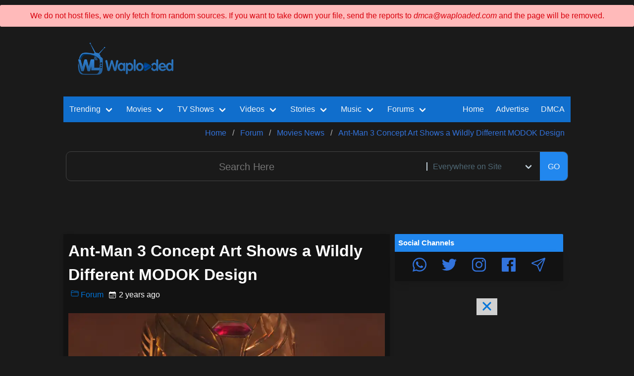

--- FILE ---
content_type: text/html; charset=utf-8
request_url: https://movienews.waploaded.com/forum/640092/ant-man-3-concept-art-shows-a
body_size: 15539
content:

<!DOCTYPE html>
    <html>

    <head itemscope itemtype="http://schema.org/WebSite">
      <title>Ant-Man 3 Concept Art Shows a Wildly Different MODOK Design    ▷ Waploaded</title>
        <meta charset="utf-8">

        <meta name="viewport" content="width=device-width, initial-scale=1.0, maximum-scale=1.0, user-scalable=no">
        <link rel="alternate" hreflang="en" href="https://movienews.waploaded.com/forum/640092/ant-man-3-concept-art-shows-a" />
        <link rel="stylesheet" media='all,handheld' href="/assets/css/newsite.min.css" />
        <!--<link rel="stylesheet" href="/assets/css/pop-modal.css?nov-21-6pm" />-->
        <meta name="title" content="Ant-Man 3 Concept Art Shows a Wildly Different MODOK Design    ▷ Waploaded">
        <link rel="canonical" href="https://movienews.waploaded.com/forum/640092/ant-man-3-concept-art-shows-a" itemprop="url">
        <meta content="Waploaded.com" itemprop="alternateName">

        <link rel="icon" href="/assets/images/favicon.ico?v=favicon">
        <link rel="profile" href="https://gmpg.org/xfn/11" />

        <meta name="google-site-verification" content="jTO0dWgfqSeaSOKh0sIeuRfbFIL05ch1c4pAKyfxhC8" />
                <meta name="description" content=" Ant-Man 3 Concept Art Shows a Wildly Different MODOK Design  . Ant-Man and the Wasp: Quantumania concept artist Aleksi Briclot took to Instagram to s...">
        

        <meta itemprop="name" content="Ant-Man 3 Concept Art Shows a Wildly Different MODOK Design    ▷ Waploaded">
        <meta itemprop="description" content=" Ant-Man 3 Concept Art Shows a Wildly Different MODOK Design  . Ant-Man and the Wasp: Quantumania concept artist Aleksi Briclot took to Instagram to s...">



                <meta itemprop="image" content="https://i.wll.pw/storage.waploaded.com/images/4a95906690be9f693f81f2987402c778.jpg">
        
        <meta name="og:title" content="Ant-Man 3 Concept Art Shows a Wildly Different MODOK Design    ▷ Waploaded">
        <meta name="og:description" content=" Ant-Man 3 Concept Art Shows a Wildly Different MODOK Design  . Ant-Man and the Wasp: Quantumania concept artist Aleksi Briclot took to Instagram to s...">
        <meta property="og:url" content="https://movienews.waploaded.com/forum/640092/ant-man-3-concept-art-shows-a">
                    <meta property="og:image" content="https://i.wll.pw/storage.waploaded.com/images/4a95906690be9f693f81f2987402c778.jpg">
                <meta property="fb:pages" content="105589841314287" />
        <link rel="alternate" type="application/rss+xml" title="Waploaded In-House Feed" href="https://waploaded.com/feed/" />
        <link rel="alternate" type="application/rss+xml" title="Waploaded Sitemap" href="https://waploaded.com/sitemap/" />
        <link rel="alternate" type="application/rss+xml" title="Waploaded Contents" href="https://feeds.feedburner.com/waploadedfeed" />
                    <link rel="alternate" type="application/rss+xml" title="Waploaded Category 94 Feeds" href="https://movienews.waploaded.com/feed/94" />
        
        <meta name="twitter:card" content="summary_large_image">
        <meta name="twitter:site" content="@waploadedblog">
        <meta name="twitter:creator" content="@waploadedblog">
        <meta name="twitter:title" content="Ant-Man 3 Concept Art Shows a Wildly Different MODOK Design    ▷ Waploaded">
        <meta name="twitter:description" content=" Ant-Man 3 Concept Art Shows a Wildly Different MODOK Design  . Ant-Man and the Wasp: Quantumania concept artist Aleksi Briclot took to Instagram to s...">
                   <meta name="twitter:image" content="https://i.wll.pw/storage.waploaded.com/images/4a95906690be9f693f81f2987402c778.jpg">
        
        <script src="/assets/js/lazyload.min.js"></script>
        <script src="/assets/js/site.min.js?fhfh"></script>
        <link rel='stylesheet' media='all,handheld' href='https://fonts.googleapis.com/css2?family=Montserrat:wght@400;500&display=swap' rel='stylesheet' />       <!-- ShareThis Code--->
    <!--   <script type="text/javascript" src="https://platform-api.sharethis.com/js/sharethis.js#property=5f992c8a742843001990e9e4&product=custom-share-buttons" async="async"></script>-->


        <!--GALA PUSH -->
<script data-cfasync="false" async type="text/javascript" src="//forbidcrenels.com/1clkn/13114"></script>

<!--RollerAds-->
<!--<script async data-cfasync="false">
  (function() {
      const url = new URL(window.location.href);
      const clickID = url.searchParams.get("click_id");
      const sourceID = url.searchParams.get("source_id");

      const s = document.createElement("script");
      s.dataset.cfasync = "false";
      s.src = "https://push-sdk.com/f/sdk.js?z=728239";
      s.onload = (opts) => {
          opts.zoneID = 728239;
          opts.extClickID = clickID;
          opts.subID1 = sourceID;
          opts.actions.onPermissionGranted = () => {};
          opts.actions.onPermissionDenied = () => {};
          opts.actions.onAlreadySubscribed = () => {};
          opts.actions.onError = () => {};
      };
      document.head.appendChild(s);
  })()
</script>-->


    </head>
    <body>



    <style type="text/css">

        @import url('//maxcdn.bootstrapcdn.com/font-awesome/4.2.0/css/font-awesome.min.css');
        .success-msg,
        .warning-msg,
        .error-msg {
            margin: 10px 0;
            padding: 10px;
            border-radius: 3px 3px 3px 3px;
        }
        .success-msg {
            text-align: center;
            color: #270;
            background-color: #DFF2BF;
        }
        .warning-msg {
            color: #9F6000;
            background-color: #FEEFB3;
        }
        .error-msg {
            color: #D8000C;
            background-color: #FFBABA;
        }

        .hidden {
            display: none;
        }


    </style>

   <div class="error-msg" style="text-align: center;">
       We do not host files, we only fetch from random sources. If you want to take down your file, send the reports to <em>dmca@waploaded.com</em> and the page will be removed.
    </div>

   <!-- <div class="success-msg" id="successMsg">
        <button id="closeBtn"><font color="red">[ X ]</font></button>
        We respect removal of infringing files, contact us.   <br/>
       We'll also appreciate any support from our fans, do well to donate to us, Thanks.

    </div>-->


        
<div id="header">
   <!-- <div class="trending_tags">
        <div class="content">
            <div class="title_main">
                <div class="title_text">Trending Tags</div>
                <div class="arrow"></div>
            </div>

            <div class="tags">
                            </div>
            <div class="date float_right">
                Monday, Jan 19th, 2026            </div>
        </div>
    </div>-->
    <div id="logo_n_topad_area">
        <div class="row">
            <div class="col-xs-12 col-sm-3 col-md-3">
                <div class="center_children">
                    <a href="https://waploaded.com" class="brand_logo center_block">
                    <!--  <img src="/assets/images/wl.png" />-->
                        <img loading='lazy' style='max-width: 100%; max-height: auto; display: block; overflow: hidden;' height='70px' width='100%' src='https://waploaded.com/assets/images/wl.png'     alt='Waploaded Logo'  />
                    </a>
                </div>
            </div>

            <div class="col-xs-12 col-sm-9 col-md-9">
                <div class="mt10"></div>
                <div class="center_children ad header_1">
                                            <center>
<iframe src="https://ads.dochaseadx.com/adx-dir-d/AdDecision?aid=5122&reqin=iframe&w=728&h=90&adpos=atf&nid=13&cb=&ref=" frameborder="0" scrolling="no" style="width: 728px; height: 90px;"></iframe>
</center>                                    </div>

            </div>
        </div>
    </div>

    <div class="content_area">
        <div>
            

<nav itemscope itemtype="http://schema.org/SiteNavigationElement"
    class="navbar is-link"
    id="topnav"
    role="navigation"
    aria-label="main navigation"
>


        <div class="navbar-brand">
        <a role="button" 
          class="navbar-burger burger"
           aria-label="menu" aria-expanded="false" 
           data-target="topNavMenu"
        >
        <svg xmlns='http://www.w3.org/2000/svg' width='24' height='28' viewBox='0 0 512 512'>
            <title>ionicons-v5-j</title>
            <line x1='80' y1='160' x2='432' y2='160' style='fill:none;stroke:#fff;stroke-linecap:round;stroke-miterlimit:10;stroke-width:32px'/>
            <line x1='80' y1='256' x2='432' y2='256' style='fill:none;stroke:#fff;stroke-linecap:round;stroke-miterlimit:10;stroke-width:32px'/>
            <line x1='80' y1='352' x2='432' y2='352' style='fill:none;stroke:#fff;stroke-linecap:round;stroke-miterlimit:10;stroke-width:32px'/>
        </svg>
        </a>

        <div class="mobile_only mobile_menu_wrapper">
            



<div class="mobile_menu">


    <a href="https://audios.waploaded.com/113/music">
        <div><ion-icon name="musical-notes-outline"></ion-icon></div>
        <div>Music</div>
    </a>

    <a href="https://videos.waploaded.com/159/video">
        <ion-icon name="videocam-outline"></ion-icon>
        <div>Videos</div>
    </a>

    <a href="https://films.waploaded.com/169/hollywood-movies-war-films">
        <ion-icon name="play-outline"></ion-icon>
        <div>Movies</div>
    </a>

    <a href="https://shows.waploaded.com/183/mobile-tv-series-fz-tvseries-mobile-movies">
        <ion-icon name="disc-outline"></ion-icon>
        <div>Series</div>
    </a>

    <a href="https://stories.waploaded.com/108/story">
        <ion-icon name="book-outline"></ion-icon>
        <div>Story</div>
    </a>

    <a href="https://waploaded.com/album">
        <ion-icon name="grid-outline"></ion-icon>
        <div>Albums</div>
    </a>

    <a href="https://forum.waploaded.com/1/forum">
        <ion-icon name="chatbubbles-outline"></ion-icon>
        <div>Gist</div>
    </a>


    <a href="https://waploaded.com/trending">
        <div><ion-icon name="trending-up-outline"></ion-icon></div>
        <div>Trend</div>
    </a>


</div>

        </div>




        <div class="mobile_only search_icon_wrapper">
                         <!--   <span>
                    <a role="button" class="item search_icon_btn">
                        <svg xmlns='http://www.w3.org/2000/svg' width='24' height='24' viewBox='0 0 512 512'>
                            <title>ionicons-v5-f</title>
                            <path d='M221.09,64A157.09,157.09,0,1,0,378.18,221.09,157.1,157.1,0,0,0,221.09,64Z' style='fill:none;stroke:#fff;stroke-miterlimit:10;stroke-width:32px'/>
                            <line x1='338.29' y1='338.29' x2='448' y2='448' style='fill:none;stroke:#fff;stroke-linecap:round;stroke-miterlimit:10;stroke-width:32px'/>
                        </svg> 
                    </a>
                </span>-->
                    </div>
    </div>




    
    <style>
        .navbar-dropdown {
            z-index: 2; /* Adjust the value as needed */
        }
    </style>
    <div id="topNavMenu" class="navbar-menu">
        <div class="navbar-start">


            <!-- Trending Section -->
            <div class="navbar-item has-dropdown is-hoverable is-mega">
                <a href="https://waploaded.com/trending" itemprop="url" class="navbar-link">
                    <span itemprop="name">Trending</span>
                </a>

                <div class="navbar-dropdown">
                    <div class="container is-fluid">
                        <div class="columns">
                            <div class="column">

                                <a href="https://waploaded.com/trending/movie" class="navbar-item">
                                    Trending Movies
                                </a>

                                <a href="https://waploaded.com/trending/series" class="navbar-item">
                                    Trending TV Shows
                                </a>

                                <a href="https://waploaded.com/trending/music" class="navbar-item">
                                    Trending Music
                                </a>

                                <a href="https://waploaded.com/trending/video" class="navbar-item">
                                    Trending Videos
                                </a>
                            </div>

                            <div class="column">
                                <a href="https://waploaded.com/trending/album" class="navbar-item">
                                    Trending Albums
                                </a>

                                <a href="https://waploaded.com/trending/forum" class="navbar-item">
                                    Trending Posts
                                </a>

                                <a href="https://waploaded.com/trending/story" class="navbar-item">
                                    Trending Stories
                                </a>

                            </div>
                        </div>
                    </div>
                </div>
            </div>

            <!-- Movies Section -->
            <div class="navbar-item has-dropdown is-hoverable is-mega">
                <a href="https://films.waploaded.com/169/hollywood-movies-war-films?01-2026" itemprop="url" class="navbar-link">
                    <span itemprop="name">Movies</span>
                </a>

                <div class="navbar-dropdown">
                    <div class="container is-fluid">
                        <div class="columns">
                            <!-- Add your movie links here -->
                            <div class="column">

                                <a href="https://films.waploaded.com/movie?01-2026" class="navbar-item">
                                    All Movies
                                </a>

                                <a href="https://waploaded.com/tag/action?type=movie" class="navbar-item">
                                    Action Movies
                                </a>

                                <a href="https://waploaded.com/tag/chinese?type=movie" class="navbar-item">
                                    Chinese Movies
                                </a>

                                <a href="https://waploaded.com/tag/korean?type=movie" class="navbar-item">
                                    Korean Movies
                                </a>
                            </div>
                            <div class="column">
                                <a href="https://waploaded.com/tag/horror?type=movie" class="navbar-item">
                                    Horror Movies
                                </a>

                                <a href="https://waploaded.com/tag/2024?type=movie" class="navbar-item">
                                    2024 Movies
                                </a>

                            </div>
                        </div>
                    </div>
                </div>
            </div>


            <!-- TV Shows Section -->
            <div class="navbar-item has-dropdown is-hoverable is-mega">
                <a href="https://shows.waploaded.com/183/tv-series" itemprop="url" class="navbar-link">
                    <span itemprop="name">TV Shows</span>
                </a>

                <div class="navbar-dropdown">
                    <div class="container is-fluid">
                        <div class="columns">
                            <!-- Add your movie links here -->
                            <div class="column">

                                <a href="https://shows.waploaded.com/series?nav" class="navbar-item">
                                    TV Series Episodes
                                </a>

                                <a href="https://waploaded.com/search/korean/page/1?type=series" class="navbar-item">
                                    Korean TV Series
                                </a>

                                <a href="https://waploaded.com/search/chinese/page/1?type=series" class="navbar-item">
                                    Chinese TV Series
                                </a>

                                <a href="https://waploaded.com/search/french/page/1?type=series" class="navbar-item">
                                    French TV Series
                                </a>
                            </div>
                        </div>
                    </div>
                </div>
            </div>
             <!--   <div class="navbar-item has-dropdown is-hoverable is-mega">
                 <a href="https://waploaded.com/trending" itemprop="url" class="navbar-link">
                     <span itemprop="name">Trending</span>
                 </a>

                 <div class="navbar-dropdown">
                     <div class="container is-fluid">
                         <div class="columns">
                             <div class="column">

                                 <a href="https://waploaded.com/trending/movie" class="navbar-item">
                                     Trending Movies
                                 </a>

                                 <a href="https://waploaded.com/trending/series" class="navbar-item">
                                     Trending TV Shows
                                 </a>

                                 <a href="https://waploaded.com/trending/music" class="navbar-item">
                                     Trending Music
                                 </a>

                                 <a href="https://waploaded.com/trending/video" class="navbar-item">
                                     Trending Videos
                                 </a>
                             </div>

                             <div class="column">
                                 <a href="https://waploaded.com/trending/album" class="navbar-item">
                                     Trending Albums
                                 </a>

                                 <a href="https://waploaded.com/trending/forum" class="navbar-item">
                                     Trending Posts
                                 </a>

                                 <a href="https://waploaded.com/trending/story" class="navbar-item">
                                     Trending Stories
                                 </a>

                            </div>
                        </div>
                    </div>
                </div>
            </div>-->

           <!-- <a href="https://movies.waploaded.com/169/hollywood-movies-war-films?newmovies2024" itemprop="url" class="navbar-item">
                    <span itemprop="name">Movies</span>
                </a>

                 <a href="https://series.waploaded.com/183/tv-series" itemprop="url" class="navbar-item">
                <span itemprop="name"> TV Shows</span>
            </a>-->


            <!-- Videos Section -->
            <div class="navbar-item has-dropdown is-hoverable is-mega">
                <a href="https://videos.waploaded.com/159/video" itemprop="url" class="navbar-link">
                    <span itemprop="name">Videos</span>
                </a>

                <div class="navbar-dropdown">
                    <div class="container is-fluid">
                        <div class="columns">
                            <!-- Add your movie links here -->
                            <div class="column">
                                <a href="https://waploaded.com/search/nollywood+movie?type=video" class="navbar-item">
                                    Nollywood English Movies
                                </a>

                                <a href="https://waploaded.com/search/yoruba+movie?type=video" class="navbar-item">
                                    Yoruba Movies
                                </a>

                                <a href="https://videos.waploaded.com/160/nigerian-music-videos" class="navbar-item">
                                    Music Videos
                                </a>

                                <a href="https://videos.waploaded.com/172/sports-highlights" class="navbar-item">
                                    Sports Highlights
                                </a>
                                </div>
                                <div class="column">
                                <a href="https://videos.waploaded.com/180/gospel-music-videos" class="navbar-item">
                                    Gospel Music Video
                                </a>

                                <a href="https://videos.waploaded.com/224/old-nollywood-movies" class="navbar-item">
                                    Old Nollyowood Movies
                                </a>
                                </div>
                        </div>
                    </div>
                </div>
            </div>

           <!-- <a href="https://videos.waploaded.com/159/video" itemprop="url" class="navbar-item">
                <span itemprop="name"> Videos</span>
            </a>-->

            <!-- Stories Section -->
            <div class="navbar-item has-dropdown is-hoverable is-mega">
                <a href="https://stories.waploaded.com/108/story" itemprop="url" class="navbar-link">
                    <span itemprop="name">Stories</span>
                </a>
                <div class="navbar-dropdown">
                    <div class="container is-fluid">
                        <div class="columns">
                            <div class="column">
                                <a href="https://waploaded.com/tag/completed?type=story" class="navbar-item">
                                    Completed Stories
                                </a>

                                <a href="https://stories.waploaded.com/109/mature-18-stories" class="navbar-item">
                                    Mature +18 Stories
                                </a>

                                <a href="https://stories.waploaded.com/110/general-stories" class="navbar-item">
                                    General Stories
                                </a>

                                <a href="https://stories.waploaded.com/111/movies-stories" class="navbar-item">
                                    Movies Stories
                                </a>
                                </div>
                                <div class="column">

                                <a href="https://waploaded.com/trending/story" class="navbar-item">
                                    Trending Stories
                                </a>

                                <a href="https://stories.waploaded.com/story" class="navbar-item">
                                    Newly Added Episodes
                                </a>
                                </div>
                        </div>
                    </div>
                </div>
            </div>


           <!-- <a href="https://stories.waploaded.com/108/story" itemprop="url" class="navbar-item">
                <span itemprop="name"> Stories</span>
            </a>-->

           <!-- <a href="https://audios.waploaded.com/113/music" itemprop="url" class="navbar-item">
                <span itemprop="name"> Music</span>
            </a>-->

            <!-- Music Section -->
            <div class="navbar-item has-dropdown is-hoverable is-mega">
                <a href="https://audios.waploaded.com/113/music" itemprop="url" class="navbar-link">
                    <span itemprop="name">Music</span>
                </a>
                <div class="navbar-dropdown">
                    <div class="container is-fluid">
                        <div class="columns">
                            <div class="column">
                                <a href="https://audios.waploaded.com/118/nigerian-latest-mp3" class="navbar-item">
                                   Nigerian Songs
                                </a>

                                <a href="https://sa.waploaded.com/121/south-african-mp3" class="navbar-item">
                                    South African Songs
                                </a>

                                <a href="https://audios.waploaded.com/114/foreign-music-hip-hop" class="navbar-item">
                                    Foreign HipHop songs
                                </a>

                                <a href="https://audios.waploaded.com/130/throwback-old-school-jamz" class="navbar-item">
                                    Old School Jams
                                </a>
                            </div>
                            <div class="column">

                                <a href="https://audios.waploaded.com/120/gospel-songs" class="navbar-item">
                                    Gospel Songs
                                </a>

                                <a href="https://audios.waploaded.com/115/dj-mix-mixtapes-refix" class="navbar-item">
                                    DJ MIX / MIXTAPES
                                </a>

                                <a href="https://waploaded.com/trending/music" class="navbar-item">
                                    All Trending Songs
                                </a>

                                <a href="https://audios.waploaded.com/music" class="navbar-item">
                                    Latest Songs
                                </a>


                            </div>
                        </div>
                    </div>
                </div>
            </div>

            <!-- Forum Section -->
            <div class="navbar-item has-dropdown is-hoverable is-mega">
                <a href="https://waploaded.com/1/forum" itemprop="url" class="navbar-link">
                    <span itemprop="name">Forums</span>
                </a>
                <div class="navbar-dropdown">
                    <div class="container is-fluid">
                        <div class="columns">
                            <div class="column">
                                <a href="https://forum.waploaded.com/forum" class="navbar-item">
                                   All Forum Posts
                                </a>

                                <a href="https://movienews.waploaded.com/94/movies-news" class="navbar-item">
                                    Movie News
                                </a>

                                <a href="https://forum.waploaded.com/31/celebrity-net-worth" class="navbar-item">
                                    Celebrities Networths
                                </a>

                                <a href="https://forum.waploaded.com/15/celebrities" class="navbar-item">
                                   Celebrity Gists
                                </a>
                            </div>
                            <div class="column">

                                <a href="https://forum.waploaded.com/11/education-school" class="navbar-item">
                                    School News
                                </a>

                                <a href="https://forum.waploaded.com/8/talk-zone-jokes" class="navbar-item">
                                    Talk Zone, Jokes
                                </a>

                                <a href="https://forum.waploaded.com/5/relationship" class="navbar-item">
                                    Relationship
                                </a>

                                <a href="https://waploaded.com/4/business-crypto-trading" class="navbar-item">
                                    Business
                                </a>
                            </div>
                        </div>
                    </div>
                </div>
            </div>

           <!-- <a href="https://forum.waploaded.com/forum" itemprop="url" class="navbar-item">
                <span itemprop="name"> Posts</span>
            </a>-->



                    </div> <!-- end navbar-start -->


        <div class="navbar-end">

            <a href="https://waploaded.com" itemprop="url" class="navbar-item">
                <span itemprop="name">Home</span>
            </a>

            <a href="https://waploaded.com/docs/advertise" class="navbar-item">
               <span>Advertise</span>
            </a>

           <a href="https://waploaded.com/docs/dmca" class="navbar-item">
                DMCA
            </a>

           <!-- <div class="navbar-item">

                <div class="buttons">
                    <a href="https://waptutors.com/courses/" class="button is-rounded is-link is-inverted is-outlined">
                       Online Course
                    </a>
                </div>
            </div>-->

          <!--  <a href="https://dashboard.waploaded.com/manage/" rel="nofollow" class="navbar-item">
                Login
            </a>-->

                         <!--   <a  class="navbar-item desktop_only search_icon_btn">
                    <ion-icon class="search_icon" name="search-outline"></ion-icon>
                </a>-->
            
        </div>

    </div>
</nav>


        </div>


        <div>
                            
<nav class="breadcrumb" aria-label="breadcrumbs">
    <ul itemscope itemtype="https://schema.org/BreadcrumbList">

                    <li itemprop="itemListElement"
                itemscope
                itemtype="https://schema.org/ListItem"
                id="https://waploaded.com"
                class=""
            >
                <a itemscope
                   itemtype="https://schema.org/WebPage"
                   itemprop="item"
                   itemid="https://waploaded.com"
                    href="https://waploaded.com"
                >
                    <span itemprop="name">Home</span>
                    
                </a>
                <meta itemprop="position" content="0" />
            </li>

                    <li itemprop="itemListElement"
                itemscope
                itemtype="https://schema.org/ListItem"
                id="https://waploaded.com/1/forum"
                class=""
            >
                <a itemscope
                   itemtype="https://schema.org/WebPage"
                   itemprop="item"
                   itemid="https://waploaded.com/1/forum"
                    href="https://waploaded.com/1/forum"
                >
                    <span itemprop="name">Forum</span>
                    
                </a>
                <meta itemprop="position" content="1" />
            </li>

                    <li itemprop="itemListElement"
                itemscope
                itemtype="https://schema.org/ListItem"
                id="https://movienews.waploaded.com/94/movies-news"
                class=""
            >
                <a itemscope
                   itemtype="https://schema.org/WebPage"
                   itemprop="item"
                   itemid="https://movienews.waploaded.com/94/movies-news"
                    href="https://movienews.waploaded.com/94/movies-news"
                >
                    <span itemprop="name">Movies News</span>
                    
                </a>
                <meta itemprop="position" content="2" />
            </li>

                    <li itemprop="itemListElement"
                itemscope
                itemtype="https://schema.org/ListItem"
                id="#"
                class=""
            >
                <a itemscope
                   itemtype="https://schema.org/WebPage"
                   itemprop="item"
                   itemid="#"
                    href="#"
                >
                    <span itemprop="name">Ant-Man 3 Concept Art Shows a Wildly Different MODOK Design</span>
                    
                </a>
                <meta itemprop="position" content="3" />
            </li>

            </ul>
</nav>
                    </div>

        <div>
            <div id="search_bar_main">
    <form method="GET" action="https://waploaded.co/search" id="search_form" class="full_width">
        <div id="search_bar">
            <input type="text" name="q" value="" placeholder="Search Here" />
                        <div class="control filter_box">
                <div class="select">
                    <select id="search_filter" name="type" class="is-hovered">
                        <option value="">Everywhere on Site</option>
                        <option value="movie">Movies</option>
                        <option value="series">TV Shows</option>
                        <option value="music">Music</option>
                        <option value="video">Nollywood/Music Videos</option>
                        <option value="story">Stories</option>
                        <option value="forum">Forum Post</option>

                                            </select>
                </div>
            </div>
            <br/>
            <button type="submit" class="button submit_btn">
              GO
            </button>
        </div>
    </form>

          <!--  <a id="close_search">
            <ion-icon name="close-outline"></ion-icon>
        </a>-->
    </div>        </div>

        
                <div class="mt10"></div>
        <div class="center_children">
            <center>
<iframe src="https://ads.dochaseadx.com/adx-dir-d/AdDecision?aid=5122&reqin=iframe&w=728&h=90&adpos=atf&nid=13&cb=&ref=" frameborder="0" scrolling="no" style="width: 728px; height: 90px;"></iframe>
</center>        </div>
        
    </div>

</div>


        
        
<div id="site_layout">

    <div class="main_content">
        <style>
    .aab-hide {
        display: none;
    }
    .wl_pagination {
            list-style-type: none;
            padding: 0;
        }

        .wl_pagination li {
            display: inline-block;
            margin-right: 5px;
        }

        .wl_pagination li a {
            text-decoration: none;
            padding: 5px 10px;
            background: white;
            color: skyblue;
            border: 1px solid skyblue;
            border-radius: 5px;
        }

        .wl_pagination li a:hover {
            background: skyblue;
            color: white;
        }

        .wl_pagination .active a {
            background: skyblue;
            color: white;
        }
        .reaction-btn{
            background: #05192a;
            border-radius: 20px;
            color: #6eaee7;
            border: none;
            padding: 4px 10px;
        }

    .discontinued-box {
        background-color: #fff3cd;
        border: 1px solid #ffeeba;
        border-radius: 8px;
        padding: 20px;
        margin: 20px 0;
        font-size: 16px;
        line-height: 1.6;
        color: #5f4b00;
        font-family: "Segoe UI", Tahoma, Geneva, Verdana, sans-serif;
    }

    .discontinued-box p {
        margin-bottom: 15px;
    }

    /* Force bold inside only this box */
    .discontinued-box strong {
        font-weight: 700 !important;
        color: #ffffff !important;
    }

    @media (prefers-color-scheme: dark) {
        .discontinued-box {
            background-color: #2e2e2e;
            border: 1px solid #444;
            color: #ddd;
        }
    }

</style>
<!--
*****************************************
 **************************************NEW COMMENT SYSTEM ENDS HERE
 *********************************************************************************************************
 ********************************************************************************************************-->
<style>

    .comment-body{
        padding: 20px;
        background: #02223d;
        border-radius: 20px;
        margin-bottom: 10px;
    }
    .comment-sub-body{
        padding: 20px;
        background: #05192a;
        border-radius: 20px;
        margin-bottom: 10px;
        margin-top: 10px;
    }
    .comment-text{
        margin-top: 10px;
    }

    .cmt-text-input {
        border-radius: 10px;
        border: 1px solid #02223d;
        padding: 10px;
    }
    .cmt-submit-btn {
        background: #106ecc;
        width: 100%;
        border-radius: 10px;
        color: #ffffff;
        font-weight: bold;
        text-align: center;
        border: 1px solid #02223d;
        padding: 20px 15px;
    }

    .wl_rating{
        background: #0f5296;
        padding: 10px;
        border-radius: 10px;
        font-size: 20px;
        font-weight: bold;
        margin-right: 10px;
        margin-top: auto;
        margin-bottom: auto;
    }
</style>
<script type="module">
    import { createApp } from 'https://unpkg.com/petite-vue@0.4.1/dist/petite-vue.es.js'
    const FORMSPARK_ACTION_URL = "https://submit-form.com/your-form-id";

    let localRoot = "http://waploaded-ui.local:8183"
    let prodRoot = "https://api.waploaded.com"
    let cacheKey = 'post_640092userRating'
    function generateUniqueAlphaNumeric() {
        const chars = 'ABCDEFGHIJKLMNOPQRSTUVWXYZabcdefghijklmnopqrstuvwxyz0123456789';
        const uniqueTimeComponent = Date.now().toString(36);
        let randomString = '';

        for (let i = 0; i < 16; i++) {
            randomString += chars.charAt(Math.floor(Math.random() * chars.length));
        }
        return uniqueTimeComponent + randomString;
    }


    function getCookie(cname) {
        let name = cname + "=";
        let decodedCookie = decodeURIComponent(document.cookie);
        let ca = decodedCookie.split(';');
        for(let i = 0; i <ca.length; i++) {
            let c = ca[i];
            while (c.charAt(0) == ' ') {
                c = c.substring(1);
            }
            if (c.indexOf(name) == 0) {
                return c.substring(name.length, c.length);
            }
        }
        return null;
    }

    function setCookie(cname, cvalue, exdays = 10000) {
        const d = new Date();
        d.setTime(d.getTime() + (exdays * 24 * 60 * 60 * 1000));
        let expires = "expires=" + d.toUTCString();
        document.cookie = cname + "=" + cvalue + ";" + expires + ";path=/;domain=.waploaded.com";
    }


    function EachComment(props) {
        return {
            showReplyBox: false,
            comment: props.comment,
            subComments: props.comment.children ?? [],
            like_reactions_done: false,
            heart_reactions_done: false,
            laugh_reactions_done: false,
            angry_reactions_done: false,
            like_reactions: Number(props.comment.like_reactions ?? 0),
            heart_reactions: Number(props.comment.heart_reactions ?? 0),
            laugh_reactions: Number(props.comment.laugh_reactions ?? 0),
            angry_reactions: Number(props.comment.angry_reactions ?? 0),
            onSubCommentAdded(comment){
                this.subComments.push(comment);
            },
            timeAgo(time) {
            const now = new Date();
            const past = new Date(time ? Number(time) * 1000 : new Date());
            const diff = Math.abs(now - past);
            const seconds = Math.floor(diff / 1000);
            const minutes = Math.floor(seconds / 60);
            const hours = Math.floor(minutes / 60);
            const days = Math.floor(hours / 24);
            const months = Math.floor(days / 30);
            const years = Math.floor(days / 365);

            if (seconds < 60) {
                return `${seconds} seconds ago`;
            } else if (minutes < 60) {
                return `${minutes} minutes ago`;
            } else if (hours < 24) {
                return `${hours} hours ago`;
            } else if (days < 30) {
                return `${days} days ago`;
            } else if (months < 12) {
                return `${months} months ago`;
            } else {
                return `${years} years ago`;
            }
        },
        async sendReactionToServer(reaction, type='add'){
                try {
                    const response = await fetch(prodRoot + `/v1/posts/640092/${this.comment.id}/${type}-reaction`, {
                        method: "POST",
                        body: JSON.stringify({
                            'reaction': reaction
                        }),
                        mode: "cors"
                    });

                    if (response.ok) {
                        this.alreadyRated = true;
                    } else {
                        alert("Something went wrong");
                    }
                } catch (error) {
                    console.error("Error:", error);
                    alert("Something went wrong");
                } finally {
                    this.buttonText = "Submit";
                    this.loading = false;
                }
            },
            reactToComment(reaction){
                if(this[reaction+'_done']){
                    this[reaction] --;
                    this[reaction+'_done'] = false;
                    this.sendReactionToServer(reaction,'remove')
                } else {
                    this[reaction] ++;
                    this[reaction+'_done'] = true;
                    this.sendReactionToServer(reaction,'add')
                }
            }
        }
    }

    function CommentBox(props) {
        return {
            prev_comment: getCookie('prev_comment') ?? null,

            data: {
                anon_name: getCookie('anon_name'),
                email: getCookie('anon_email'),
                body: '',
                parent_id: props.parent_id,
                post_link: location.href, 
                post_title: "Ant-Man 3 Concept Art Shows a Wildly Different MODOK Design",
                    user_session_ID: getCookie('user_session_ID')

                },
                buttonText: "Submit",
                loading: false,
                addEmail: false,
                hasStoredInfo: !!getCookie('anon_name'),
                async submit() {


                    if (!this.data.body || !this.data.body.trim().length) return;
                    if (!this.data.anon_name || !this.data.anon_name.trim().length) {
                        alert("Please enter your name")
                        return;
                    }

                    if(this.prev_comment && this.prev_comment.trim().toLowerCase() === this.data.body.trim().toLowerCase()){
                        alert("Duplicate Comment, please retry")
                        return;
                    }


                    this.buttonText = "Submitting...";
                    this.loading = true;

                    try {
                        const response = await fetch(prodRoot + "/v1/posts/640092/comments", {
                            method: "POST",
                            body: JSON.stringify(this.data),
                            mode: "cors"
                        });

                        const result = await response.json();

                        if (response.ok) {
                            setCookie('anon_name', this.data.anon_name)
                            setCookie('anon_email', this.data.email)
                            setCookie('prev_comment', this.data.body)
                            this.prev_comment = this.data.body;
                            this.hasStoredInfo = true;

                            if (typeof props.onCommentAdded == 'function') {
                                props.onCommentAdded({
                                    anon_name: this.data.anon_name,
                                    body: this.data.body,
                                    id: result.data.comment_id
                                })
                            }

                            this.data.body = ''
                            
                        } else {
                            alert("Something went wrong");
                        }
                    } catch (error) {
                        console.error("Error:", error);
                        alert("Something went wrong");
                    } finally {
                        this.buttonText = "Submit";
                        this.loading = false;
                    }
                },
            }
        }

    function Comments() {
            return {

                comments: [],
                fetching: false,
                current_page: 1,
                total_pages: 1,
                onCommentAdded(comment) {
                    this.comments.push(comment);
                },
                


                get paginationRange() {
                    let start = Math.max(this.current_page - 2, 1);
                    let end = Math.min(start + 4, this.total_pages);

                    if (end === this.total_pages) {
                        start = Math.max(this.total_pages - 4, 1);
                    }

                    let range = [];
                    for (let i = start; i <= end; i++) {
                        range.push(i);
                    }
                    return range;
                },

                setCurrentPage(page) {
                    console.log({page})
                    this.loadData(page)
                },

                generateSessionID() {
                    if (!getCookie('user_session_ID')) {
                        setCookie('user_session_ID', generateUniqueAlphaNumeric())
                    }
                },

                async loadData(page = 1) {
                    this.generateSessionID();
                    this.fetching = true
                    try {
                        const response = await fetch(prodRoot + '/v1/posts/640092/comments/tree?page='+ page);
                        const result = await response.json();

                        // Update the data
                        this.comments = result.data['data'];
                        this.total_pages = result.data['total_pages'];
                        this.current_page = result.data['current_page'];
                    } catch (e) {

                    } finally {
                        this.fetching = false
                    }

                },


            };
        }

    function StarRating(props) {

        return {
            starsHovered: props.starsHovered,
            starRating: props.starRating,
            loading: false,
            alreadyRated: false,
            ratingsCount: props.ratingsCount ?? 0,
            // halfStar: props.halfStar,
            // emptyStars: props.emptyStars;
            boot(){
                if(getCookie(cacheKey) || this.alreadyRated){
                    this.ratingsCount ++;
                    return;
                }
            },
            getStarName(index) {
                // index is 0-based, rating is 1-based
                if (index + 1 <= Math.floor(this.starsHovered)) {
                    return 'star';
                } else if (index < Math.ceil(this.starsHovered)) {
                    return 'star-half';
                } else {
                    return 'star-outline';
                }
            },

            async ratePost(stars) {
                if(getCookie(cacheKey) || this.alreadyRated){
                    console.log("...Already rated!")
                    return;
                }
                this.loading = true;
                this.ratingsCount ++;

                try {
                    const response = await fetch(prodRoot + "/v1/posts/640092/rate", {
                        method: "POST",
                        body: JSON.stringify({
                            'stars': stars
                        }),
                        mode: "cors"
                    });

                    if (response.ok) {
                        this.alreadyRated = true;
                        setCookie(cacheKey, stars)
                        alert(`Ant-Man 3 Concept Art Shows a Wildly Different MODOK Design Rated ${stars} stars!`)

                    } else {
                        alert("Something went wrong");
                    }
                } catch (error) {
                    console.error("Error:", error);
                    alert("Something went wrong");
                } finally {
                    this.buttonText = "Submit";
                    this.loading = false;
                }
            },
        }
    }

        createApp({ Comments, CommentBox, EachComment, StarRating }).mount()
</script>
<!--
*****************************************
 **************************************NEW COMMENT SYSTEM ENDS HERE
 *********************************************************************************************************
 ********************************************************************************************************-->

<div id="view_post">
    <div class="post_content">

                
        
<div>
    <h1 class="post_title">
        <b>Ant-Man 3 Concept Art Shows a Wildly Different MODOK Design  </b>
    </h1>

<!--    {fullStars: 0,halfStar: 0, emptyStars: 5, starsHovered: 0-->


 <!--<div style="padding: 20px 0" class="flex flex_row" v-scope="StarRating({
        starRating: 0,
        starsHovered: 0,
        ratingsCount: 0        })" @vue:mounted="boot()">
        <div class="wl_rating">
            0        </div>
        <div style="margin-top: auto;margin-bottom: auto;">
            <div>
                <ion-icon
                        v-for="star, index in 5"
                        @mouseenter="starsHovered = index+1"
                        @mouseleave="starsHovered = 0"
                        :key="index" class="star"
                        @click="ratePost(index+1)"
                        style="color: orange; font-size: 25px; cursor: pointer;"
                        :name="getStarName(index)">
                </ion-icon>
            </div>
            <div style="margin-bottom: 0!important; margin-top: 5px!important; display: flex">
                <ion-icon style="font-size: 20px; margin-top: auto; margin-bottom: auto" size="medium" name="person-circle"></ion-icon> <span style="margin-left: 10px; font-size: 14px; margin-top: auto; margin-bottom: auto">{{ratingsCount}} Votes</span>
            </div>
        </div>
    </div>-->


    <div class="date" style="padding: 5px; display: flex; align-items: center; margin-bottom:20px;">

               <span style="margin-right: 10px; display: flex; align-items: center;">
            <a href="/forum"><ion-icon name="folder-outline"></ion-icon>
                Forum</a>
        </span>
       
               <span style="margin-right: 10px; display: flex; align-items: center;">
            <ion-icon name="calendar-outline"></ion-icon>
            <span style="margin-left: 5px;"> 2 years ago</span>
        </span>
        
        
       <!-- <span style="margin-right: 10px; display: flex; align-items: center;">   </span>-->
         <span style="margin-right: 10px; display: flex; align-items: center;">
                                   </span>
    </div>
    <img src="https://i.wll.pw/storage.waploaded.com/images/4a95906690be9f693f81f2987402c778.jpg?w=900&ulb=true&ssl=1" width="100%" />
        <h2 style="text-align: center"><b> Ant-Man 3 Concept Art Shows a Wildly Different MODOK Design</b></h2>
</div>


<!--<div class="post_header" style="background:url(https://i.wll.pw/storage.waploaded.com/images/4a95906690be9f693f81f2987402c778.jpg?w=900&ulb=true&ssl=1);">
    <div class="overlay flex flex_col flex_justify_center flex_align_content_center">
        <div>
            <h1 class="post_title">
                Ant-Man 3 Concept Art Shows a Wildly Different MODOK Design            </h1>
            <div class="date">
                2 years ago            </div>
        </div>
        <div class="flex flex_row sharer_btns">

           <<div class="sharethis-inline-share-buttons"></div>
        </div>
    </div>
</div>-->



                <p>
                    <p>Ant-Man and the Wasp: Quantumania concept artist Aleksi Briclot took to Instagram to share a piece of concept art for one of the film’s antagonists, MODOK.</p><p><img width="400px" height="auto" src="https://i0.wp.com/storage.waploaded.com/images/4a95906690be9f693f81f2987402c778.jpg" title="https://i0.wp.com/storage.waploaded.com/images/4a95906690be9f693f81f2987402c778.jpg" alt="https://i0.wp.com/storage.waploaded.com/images/4a95906690be9f693f81f2987402c778.jpg"></p><p>This look differs quite a bit from the final design used in the movie, opting for a fuller suit that seems to fully encapsulate MODOK’s head and body. The villain’s face seems to be in a tank of liquid rather than covered by a retractable mask, and some of his limbs are slightly more elongated.</p><p></p><p>In the image’s caption, Briclot explained that the design is the result of “quantum geysers” that aged, de-aged, and transformed Darren Cross, with the artist hinting that David Cronenberg’s The Fly may have influenced the art a bit. Briclot then said the work was done under the guidance and leadership of Marvel Studios Director of Visual Development Andy Park.</p><p></p><p>Check out the Ant-Man and the Wasp: Quantumania concept art below:</p><p><iframe width="500" height="1000" src="https://www.instagram.com/p/CplTX7xsonX/embed/" frameborder="0" style="margin-left: auto; margin-right: auto"></iframe></p><p>Ant-Man and The Wasp: Quantumania was once again directed by Peyton Reed from a screenplay written by Jeff Loveness. It is now playing in theaters.</p>                </p>



                <div class="center_children">
                    <center>
<iframe src="https://ads.dochaseadx.com/adx-dir-d/AdDecision?aid=5122&reqin=iframe&w=728&h=90&adpos=atf&nid=13&cb=&ref=" frameborder="0" scrolling="no" style="width: 728px; height: 90px;"></iframe>
</center>                </div>
                <!-- WithinPost Shifted for a reason-->

                <!-- When the post doesn't have Download button and it's not a trailer-->
                

                            </div>


        
        <div class="previous_and_next_post">
            
                    </div>

    
    <div class="my_card_title_sm" style="margin-top: 10px; text-align: center">
        <ion-icon name="help-outline"></ion-icon>   What's your rating? </span>
    </div>

    <div style="padding: 20px 0; display: flex; justify-content: center; align-items: center" v-scope="StarRating({
        starRating: 0,
        starsHovered: 0,
        ratingsCount: 0        })" @vue:mounted="boot()">
        <div class="wl_rating">
            0        </div>
        <div style="margin-top: auto;margin-bottom: auto;">
            <div>
                <ion-icon
                        v-for="star, index in 5"
                        @mouseenter="starsHovered = index+1"
                        @mouseleave="starsHovered = 0"
                        :key="index" class="star"
                        @click="ratePost(index+1)"
                        style="color: orange; font-size: 45px; cursor: pointer;"
                        :name="getStarName(index)">
                </ion-icon>
            </div>
            <div style="margin-bottom: 0!important; margin-top: 5px!important; display: flex">
                <ion-icon style="font-size: 20px; margin-top: auto; margin-bottom: auto" size="medium" name="person-circle"></ion-icon> <span style="margin-left: 10px; font-size: 14px; margin-top: auto; margin-bottom: auto">{{ratingsCount}} Votes</span>
            </div>
        </div>
    </div>


    <div style="margin-top: 8px;">


<p><hr/></p>
    
      <div>


        <div style="display: flex; justify-content: center; align-items: center;">
            <a target="_blank" href="https://x.com/Waploadedblog" class="button is-success is-small mt5">
    <span class="icon">
      <ion-icon name="logo-twitter"></ion-icon>
    </span>
                <span>Join Twitter</span>
            </a>

            <a target="_blank" href="https://t.me/waploadednews" class="button is-info is-small mt5">
    <span class="icon">
      <ion-icon size="medium" name="paper-plane-outline"></ion-icon>
    </span>
                <span>Telegram News</span>
            </a>

            <a target="_blank" href="https://www.whatsapp.com/channel/0029Va49nRO8V0tgAJoDz439" class="button is-success is-small mt5">
    <span class="icon">
    <ion-icon name="logo-whatsapp"></ion-icon>
    </span>
                <span>Follow on Whatsapp</span>
            </a>

        </div>
    </div>

  




<!--<div>
    <a target="_blank" href="https://bit.ly/waploadedtv"
       class="button is-rounded is-danger is-medium is-fullwidth mt10"
    >
          <span class="icon">
              <ion-icon size="medium" name="logo-youtube"></ion-icon>
          </span>
        <span>Subscribe to Youtube</span>
    </a>

</div>-->

</div>






        


<p></p>
<!--background: #121212; color: #fff;  /* PAGE: "https://movienews.waploaded.com/forum/640092", */ -->
<div style="margin-top: 15px; padding: 10px; background-color: #121212;">
<script>
    hcb_user = {
        comments_header : '💬 We\'d like to read your comments on this',
        rss:'',
        anonymous:'Wappy Fan_68',
        MAX_CHARS: 700
    };
</script>
    

    <!-- begin wwww.htmlcommentbox.com -->
<!--<div id="HCB_comment_box">Be respectful with your comments...</div>
<link rel="stylesheet" type="text/css" href="https://www.htmlcommentbox.com/static/skins/bootstrap/twitter-bootstrap.css?v=0" />
<script type="text/javascript" id="hcb"> if(!window.hcb_user){hcb_user={};} (function(){var s=document.createElement("script"), l=hcb_user.PAGE || (""+window.location).replace(/'/g,"%27"), h="https://www.htmlcommentbox.com";s.setAttribute("type","text/javascript");s.setAttribute("src", h+"/jread?page="+encodeURIComponent(l).replace("+","%2B")+"&mod=%241%24wq1rdBcg%24.4ZnXgNs4JVMJ8UiC75gw1"+"&opts=16798&num=10&ts=1655893540296");if (typeof s!="undefined") document.getElementsByTagName("head")[0].appendChild(s);})();  </script>
-->
<!-- end www.htmlcommentbox.com -->

    <!-- *******************************
 NEW COMMENT SUBMIT FORM STARTS HERE
 *******************************************-->
    <div v-scope="Comments()" @vue:mounted="loadData()" class="related_posts">
        <div class="title_strip">Comments</div>
        <div >
            <p v-if="fetching">
                loading...
            </p>
            <div v-else>
                <template v-for="comment of comments">
                    <div v-scope="EachComment({comment: comment, })" class="comment-body">
                        <div class="flex flex_row">
                            <ion-icon style="font-size: 40px" size="medium" name="person-circle"></ion-icon>
                            <div style="margin-top: auto; margin-bottom:  auto; margin-left: 10px">
                                <h3  class="comment-name">{{comment.anon_name ?? comment.full_name}}</h3>
                                <p style="color: #426480;">
                                    {{timeAgo(comment.date_added)}}
                                </p>
                            </div>
                        </div>

                        <p class="comment-text">
                            {{comment.body}}
                        </p>
                        <template v-for="subComment of subComments">
                            <div  class="comment-sub-body">
                                <div class="flex flex_row">
                                    <ion-icon style="font-size: 40px" size="medium" name="person-circle"></ion-icon>
                                    <div style="margin-top: auto; margin-bottom:  auto; margin-left: 10px">
                                        <h3  class="comment-name">{{subComment.anon_name ?? subComment.full_name}}</h3>
                                        <p style="color: #426480;">
                                            {{timeAgo(subComment.date_added)}}
                                        </p>
                                    </div>

                                </div>

                                <p class="comment-text">
                                    {{subComment.body}}
                                </p>

                            </div>
                        </template>

<!--                        like_reactions: props.comment.like_reactions ?? 0,
            heart_reactions: props.comment.heart_reactions ?? 0,
            laugh_reactions: props.comment.laugh_reactions ?? 0,
            angry_reactions: props.comment.angry_reactions ?? 0,-->

                        <div class="flex flex_row">
                            <a @click="showReplyBox = !showReplyBox">Reply comment</a>
                            <div style="margin-left: auto">
                                <button @click="reactToComment('like_reactions')" class="reaction-btn">
                                    👍 <span style="margin: 0 5px"></span> {{like_reactions}}
                                </button>
<!--👍❤️😂😡-->
                                <button @click="reactToComment('heart_reactions')" class="reaction-btn" style="margin-left: 5px">
                                    ❤️ <span style="margin: 0 5px"></span> {{heart_reactions}}
                                </button>

                                <button @click="reactToComment('laugh_reactions')" class="reaction-btn" style="margin-left: 5px">
                                    😂️ <span style="margin: 0 5px"></span> {{laugh_reactions}}
                                </button>

                                <button @click="reactToComment('angry_reactions')" class="reaction-btn" style="margin-left: 5px">
                                    😡️ <span style="margin: 0 5px"></span> {{angry_reactions}}
                                </button>
                            </div>
                        </div>

                        <form style="margin-top: 15px" v-if="showReplyBox" v-scope="CommentBox({onCommentAdded: onSubCommentAdded, parent_id: comment.id})" @submit.prevent="submit">

                            <label class="flex flex_column">
                                <span>Your Name</span>
                                <input type="text" class="cmt-text-input" name="message" v-model="data.anon_name">
                            </label>
                            <label class="flex flex_column " style="margin-top: 10px">
                                <span>Your Comment</span>
                                <textarea rows="5" class="cmt-text-input" name="message" v-model="data.body"></textarea>
                            </label>
                            <button class="cmt-submit-btn" type="submit" :disabled="loading">{{ buttonText }}</button>
                        </form>
                    </div>
                </template>
                <ul class="wl_pagination" style="max-width: 500px;margin-top: 20px; margin-bottom: 20px">
        <li v-for="page in paginationRange" :class="{ active: page === current_page }">
            <a href="#" @click.prevent="setCurrentPage(page)">{{ page }}</a>
        </li>
    </ul>
            </div>
        </div>

        <form v-scope="CommentBox({onCommentAdded: onCommentAdded})" @submit.prevent="submit">
            <div v-if="hasStoredInfo" class="flex flex_row" style="padding: 20px; border-radius: 7px; background: #05192a; color: white;">
                <div class="u-pic">

                </div>
                <div class="flex flex_column" style="margin-left: 10px">
                    <h4 style="  margin: 0 0; margin-bottom: 10px;">
                        {{data.anon_name}}
                    </h4>
                    <p v-if="data.email" style="opacity: 0.5">
                        {{data.email ?? ''}}
                    </p>
                </div>
                <a style="margin-left: auto; margin-top: auto; margin-bottom: auto" @click="hasStoredInfo = false">Change</a>
            </div>
            <div v-else>
                <label class="flex flex_column">
                    <span>Your Name</span>
                    <input type="text" class="cmt-text-input" name="message" v-model="data.anon_name">
                </label>

                <label class="flex flex_row" style="margin-top: 10px">
                    <input type="checkbox" v-model="addEmail"> <span style="margin-left: 10px">Get notified / Receive <span style="color: yellow">$$$</span> Points</span>
                </label>

                <label v-if="addEmail" class="flex flex_column" style="margin-top: 10px">
                    <span>Your Email</span>
                    <input type="text" class="cmt-text-input" name="message" v-model="data.email">
                </label>
            </div>

            <label class="flex flex_column " style="margin-top: 10px">
                <span>Your Comment</span>
                <textarea rows="5" class="cmt-text-input" name="message" v-model="data.body"></textarea>
            </label>
            <button class="cmt-submit-btn" type="submit" :disabled="loading">{{ buttonText }}</button>
        </form>
    </div>
    <!--
    ********************
    NEW COMMENT SYSTEM ENDS HERE
    ******************************-->

    
</div>

<!--<p class="related_posts">
<div class="title_strip">Comments </div>
</p>
<div class="card" style="padding: 30px; text-align: center;">

 <div class="fb-comments" data-href="https://movienews.waploaded.com/forum/640092/ant-man-3-concept-art-shows-a" data-numposts="5" data-width="100%"></div>-->

   <!-- <div id="disqus_thread"></div>
    <script>

        /**
         *  RECOMMENDED CONFIGURATION VARIABLES: EDIT AND UNCOMMENT THE SECTION BELOW TO INSERT DYNAMIC VALUES FROM YOUR PLATFORM OR CMS.
         *  LEARN WHY DEFINING THESE VARIABLES IS IMPORTANT: https://disqus.com/admin/universalcode/#configuration-variables*/
        /*
        var disqus_config = function () {
        this.page.url = https://movienews.waploaded.com/forum/640092/ant-man-3-concept-art-shows-a;  // Replace PAGE_URL with your page's canonical URL variable
        this.page.identifier = o; // Replace PAGE_IDENTIFIER with your page's unique identifier variable
        };
        */
        (function() { // DON'T EDIT BELOW THIS LINE
            var d = document, s = d.createElement('script');
            s.src = 'https://waploaded-1.disqus.com/embed.js';
            s.setAttribute('data-timestamp', +new Date());
            (d.head || d.body).appendChild(s);
        })();
    </script> -->

<!--
    <noscript>Our commenting platform can not run on your browser, turn on Javascript.</a></noscript>
</div>-->




    
    
        
    <!--Show AdBlocker Help Tips-->
    <script>
        function toggleVisibility(solutionDiv) {
            // Toggle the visibility of the solution div
            if (solutionDiv.classList.contains('hidden')) {
                solutionDiv.classList.remove('hidden');
            } else {
                solutionDiv.classList.add('hidden');
            }
        }

        document.getElementById('fixUC').addEventListener('click', function() {
            var ucSolutionDiv = document.getElementById('ucSolution');
            var ucSolutionImage = document.getElementById('ucSolutionImage');

            // Set the image source for UC Browser fix
            ucSolutionImage.src = 'https://i.ibb.co/8mt4R4K/IMG-2918.gif';

            toggleVisibility(ucSolutionDiv);
        });

        document.getElementById('fixOpera').addEventListener('click', function() {
            var operaSolutionDiv = document.getElementById('operaSolution');
            var operaSolutionImage = document.getElementById('operaSolutionImage');

            // Set the image source for Opera fix
            operaSolutionImage.src = 'https://i.ibb.co/DfT7Kzv/IMG-2922.gif';

            toggleVisibility(operaSolutionDiv);
        });
    </script>

    <script>
        function runCheck (d) {
            const id = {
                wrapper: 'dl-btn-wrapper',
                message: 'aab-message',
                hide: 'aab-hide'
            }
            const w = d.getElementById(id.wrapper)
            const m = d.getElementById(id.message)
            if (w && m && w.clientHeight < 1) {
                m.classList.remove(id.hide)
            }
        }
        document.addEventListener(
            'DOMContentLoaded',
            () => { setTimeout(() => { runCheck(document) }, 750) }
        )
    </script>
    </div>

    </div>

    <div class="right_sidebar"><p></p>
        <div class=""><p></p>

    <div class="my_card_title_sm">
        Social Channels
    </div>
<div class="card social_icons_main">
        
<div class="social_icons">
    <a href="https://lnk.bio/home-of-popcorns" target="_blank" title="Whatsapp Channel" class="social_icon">
        <ion-icon size="large" name="logo-whatsapp"></ion-icon>
    </a>
    <a href="https://twitter.com/waploadedblog" target="_blank"  title="Twitter"  class="social_icon">
        <ion-icon size="large" name="logo-twitter"></ion-icon>
    </a>
    <a href="https://instagram.com/waploadedapp" title="Instagram" target="_blank" class="social_icon">
        <ion-icon size="large" name="logo-instagram"></ion-icon>
    </a>
    <a href="https://facebook.com/waploadedblog" title="Facebook" target="_blank" class="social_icon">
        <ion-icon size="large" name="logo-facebook"></ion-icon>
    </a>
    <a href="https://t.me/+pSGn0ThSp143ZTA0" title="Telegram" target="_blank" class="social_icon">
        <ion-icon size="large" name="paper-plane-outline"></ion-icon>
    </a>
</div>
    </div>

    <div class="center_children">
        <center> <center>
<iframe src="https://ads.dochaseadx.com/adx-dir-d/servlet/WebF_AdManager.AdDecision?aid=5186&reqin=iframe&w=300&h=250&adpos=atf&nid=13&cb=&ref=" frameborder="0" scrolling="no" style="width: 300px; height: 250px;"></iframe>
</center></center>
    </div>

            

<div>

    <div class="my_card_title_sm">
        Top Post Types
    </div>
  <div class="card">

    <div class="post_tags">
              <a href="https://audios.waploaded.com/music" title="Latest Music">Music</a>
              <a href="https://films.waploaded.com/movie" title="Latest Movies">Movies</a>
              <a href="https://shows.waploaded.com/series" title="Latest TV Shows">TV Shows</a>
              <a href="https://waploaded.com/album" title="Latest Albums">Albums</a>
              <a href="https://stories.waploaded.com/story" title="Latest Stories">Stories</a>
              <a href="https://forum.waploaded.com/forum" title="Latest Discussions">Discussions</a>
              <a href="https://waploaded.com/search/yoruba+movie?type=video" title="Latest Yoruba Movies">Yoruba Movies</a>
              <a href="https://videos.waploaded.com/video" title="Latest Videos">Videos</a>
              <a href="https://waploaded.com/search/nollywood+movie?type=video" title="Latest Nigerian English Movies">Nigerian English Movies</a>
          </div>
  </div>

</div>    

        

        
    <!--
    <div class="mt20">
        </div>
    -->

        

    <center> <center>
<iframe src="https://ads.dochaseadx.com/adx-dir-d/servlet/WebF_AdManager.AdDecision?aid=5186&reqin=iframe&w=300&h=250&adpos=atf&nid=13&cb=&ref=" frameborder="0" scrolling="no" style="width: 300px; height: 250px;"></iframe>
</center></center>



        <!--
 <div class="my_card_title_sm">
            Subscribe
        </div>
        <div class="card">
        <form action="https://feedburner.google.com/fb/a/mailverify"
    method="post" 
    target="popupwindow"
    onsubmit="window.open('https://feedburner.google.com/fb/a/mailverify?uri=waploadedfeed', 'popupwindow', 'scrollbars=yes,width=550,height=520');return true"
>
    <p>Receive our latest updates, songs and videos to your email. We promise we do not spam.</p>
    <input type="hidden" value="Waploadedfeed" name="uri">
    <input type="hidden" name="loc" value="en_US">
    <div class="the-form">
        <input type="text" name="email" placeholder="Email" class="subscribe-email">
        <input type="submit" value="Subscribe">
    </div>
   <p style="text-align: center; color: silver">Delivered By <a href="https://feedburner.google.com" target="_blank">FeedBurner</a></p>
</form>
 </div>-->



   
<!--<div class="card">
    <p class="my_card_title_sm">
        Searches
    </p>
    <div class="top_searches">
        <a href='https://waploaded.com/search/soigness' title='Download soigness'>soigness</a><a href='https://waploaded.com/search/wizkid' title='Download wizkid'>wizkid</a><a href='https://waploaded.com/search/movie' title='Download movie'>movie</a><a href='https://waploaded.com/search/water' title='Download water'>water</a><a href='https://waploaded.com/search/season' title='Download season'>season</a><a href='https://waploaded.com/search/ricch' title='Download ricch'>ricch</a><a href='https://waploaded.com/search/collide' title='Download collide'>collide</a><a href='https://waploaded.com/search/notorious' title='Download notorious'>notorious</a><a href='https://waploaded.com/search/girlfriend' title='Download girlfriend'>girlfriend</a><a href='https://waploaded.com/search/facebook' title='Download facebook'>facebook</a><a href='https://waploaded.com/search/story' title='Download story'>story</a><a href='https://waploaded.com/search/legend' title='Download legend'>legend</a><a href='https://waploaded.com/search/gunner' title='Download gunner'>gunner</a><a href='https://waploaded.com/search/hawaii' title='Download hawaii'>hawaii</a><a href='https://waploaded.com/search/hacker' title='Download hacker'>hacker</a><a href='https://waploaded.com/search/emtee' title='Download emtee'>emtee</a><a href='https://waploaded.com/search/blood' title='Download blood'>blood</a><a href='https://waploaded.com/search/photograph' title='Download photograph'>photograph</a><a href='https://waploaded.com/search/action' title='Download action'>action</a><a href='https://waploaded.com/search/money' title='Download money'>money</a>    </div>
</div>-->

</div>
        </div>
    <!-- We need to clear here as it floats for opera view-->

</div>





    <script>(function(w,d,s,l,i){w[l]=w[l]||[];w[l].push({'gtm.start':
                new Date().getTime(),event:'gtm.js'});var f=d.getElementsByTagName(s)[0],
            j=d.createElement(s),dl=l!='dataLayer'?'&l='+l:'';j.async=true;j.src=
            'https://www.googletagmanager.com/gtm.js?id='+i+dl;f.parentNode.insertBefore(j,f);
        })(window,document,'script','dataLayer','GTM-NFC3CVS');</script>

    <!-- Google Tag Manager (noscript) -->
    <noscript><iframe src="https://www.googletagmanager.com/ns.html?id=GTM-NFC3CVS"
                      height="0" width="0" style="display:none;visibility:hidden"></iframe></noscript>
    <!-- End Google Tag Manager (noscript) -->


        <div class="clearfix"></div>
<div class="clear"></div>
<div class="clearfix"></div>
<div>

<div class='mt10'><div class='center_children ad footer_1_rectangle'>
    
   </div> </div>
   <div class='center_children'>
   <div id='view_post'> 
   <div class='post_content'>
   <div id='bottom_sticky' class='ad bottom_sticky_bottom_stick'>
     <div>
        <a href='javascript:void(0);' id='close_stick_ad_btn'>
          <ion-icon name='close'></ion-icon>
        </a>
        <div><center>
<iframe src="https://ads.dochaseadx.com/adx-dir-d/AdDecision?aid=5122&reqin=iframe&w=728&h=90&adpos=atf&nid=13&cb=&ref=" frameborder="0" scrolling="no" style="width: 728px; height: 90px;"></iframe>
</center></div>
        </div>
    </div>
    </div>
    </div></div>
  
<script>
 function handleStickyAdCloseBtn (){
      
  var closeBtn = document.getElementById("close_stick_ad_btn") || null 
    
    if(closeBtn == null) return false;

    closeBtn.addEventListener("click",function(e){
      e.preventDefault();
      
      var stickyAdDom = document.getElementById("bottom_sticky") || null 

      if(stickyAdDom == null) return false;

      stickyAdDom.style.display = 'none';
    });
 }

  window.onload = function(){
    handleStickyAdCloseBtn();
  }

  window.addEventListener('DOMContentLoaded', function() {
    handleStickyAdCloseBtn();
  });
</script>
<!--
    <div class="parentz">
        <div id="popup-container">
            <a class="close">X</a>
            <div id="popup-window">
                <div class="modal-content">
                    <a href="https://google.com" target="_blank"><img src="https://i0.wp.com/storage.waploaded.com/images/1edb21ab6fb89a62e6fd0f29cdd82c2d.jpg?w=300&ulb=true&ssl=1" /></a>
                </div>
            </div>
        </div></div>-->



<footer class="footer">
  <div class="logo_wrapper_main">
    <div class="img_wrapper">
      <img loading='lazy' style='max-width: 100%; max-height: auto; display: block; overflow: hidden;' height='70px' width='100%' src='/assets/images/wl-bw2.png'     alt='Waploaded Logo'  />    </div>
  </div>
  <div class="links_groups_wrapper">
      <div class="link_group">
          <h2 class="heading">Popular Pages</h2>
          <div class="flex flex_row">
            <div>
              <a href="https://audios.waploaded.com/118/nigerian-latest-mp3">Nigerian Music</a>
              <a href="https://sa.waploaded.com/121/south-african-mp3">South African Music</a>
              <a href="https://hiphop.waploaded.com/114/foreign-music-hip-hop">Foreign Music</a>
              <a href="https://audios.waploaded.com/120/gospel-music">Gospel Music</a>
              <a href="https://audios.waploaded.com/130/throwback-old-school-jamz">Old Songs & Hightlife</a>
              <a href="https://audios.waploaded.com/115/dj-mix-mixtapes-refix">DJ Mixtapes</a>
              <a href="https://videos.waploaded.com/172/sports-highlights">Sport Highlights</a>
              <a href="https://forum.waploaded.com/3/bizarre-crimes-metro-news">Bizzare News</a>
              <a href="https://stories.waploaded.com/109/matured-stories">18+ Stories</a>
                <a href="https://forum.waploaded.com/227/betting-predictions">Daily Bet Predictions</a>
            </div>
            <div>
              <a href="https://videos.waploaded.com/175/nollywood-movies">Nollywood Movies</a>
              <a href="https://videos.waploaded.com/162/comedy-videos">Comedy Videos</a>
              <a href="https://videos.waploaded.com/160/nigerian-music-videos">Nigerian Music Videos</a>
              <a href="https://videos.waploaded.com/166/foreign-hiphop-music-videos">Foreign Music Videos</a>
              <a href="https://videos.waploaded.com/167/music-videos">South African Music Videos</a>
              <a href="https://films.waploaded.com/169/hollywood-movies-war-films">Hollywood Movies</a>
              <a href="https://shows.waploaded.com/183/tv-series-fz-tvseries-3gpmobilemovies-toxicwap-mobile-movies">TV Series</a>
              <a href="https://editorial.waploaded.com/225/editorials">Editorials</a>
              <a href="https://tv.waploaded.com/222/waploaded-list">Waploaded List</a>
            </div>
          </div>
      </div>

      <div class="link_group">
          <h2 class="heading">Media Contacts</h2>
          <div class="flex flex_row">
            <div>

              <a target='_blank' href="https://t.me/+pSGn0ThSp143ZTA0" target="_blank">
                <ion-icon size='small' name="paper-plane-outline"></ion-icon>
                <span>Telegram</span>
              </a>

                <a target='_blank' href="https://lnk.bio/home-of-popcorns" target="_blank">
                    <ion-icon size='small' name="logo-whatsapp" target="_blank"></ion-icon>
                    <span>Whatsapp</span>
                </a>

              <a target='_blank' href="https://twitter.com/waploadedblog" target="_blank">
                <ion-icon size='small' name="logo-twitter"></ion-icon>
                <span>Twitter</span>
              </a>

                <a target='_blank' href="https://web.facebook.com/waploadedblog" target="_blank">
                    <ion-icon size='small' name="logo-facebook" target="_blank"></ion-icon>
                    <span>Facebook</span>
                </a>

             <!--
               <a target='_blank' href="https://instagram.com/waploadedapp" target="_blank">
                <ion-icon size='small' name="logo-instagram"></ion-icon>
                <span>Instagram</span>
              </a>

              <a target='_blank' href="https://instagram.com/waploadedtv" target="_blank">
                <ion-icon size='small' name="logo-instagram"></ion-icon>
                <span>Instagram TV</span>
              </a>

              <a target='_blank' href="http://www.youtube.com/c/waploadedapp?sub_confirmation=1" target="_blank">
                <ion-icon size='small' name="logo-youtube"></ion-icon>
                <span>Youtube</span>
              </a>

              <a target='_blank' href="https://wa.me/2349030413255" target="_blank">
                <ion-icon size='small' name="logo-whatsapp"></ion-icon>
                <span>WhatsApp</span>
              </a>


                <a target='_blank' href="https://www.linkedin.com/company/waploaded/" target="_blank">
                    <ion-icon name="logo-linkedin"></ion-icon>
                    <span>LinkedIN</span></a>-->

             <!--   <a target='_blank' href="https://www.tiktok.com/@waploadedapp" target="_blank">
                    <ion-icon size='small' name="logo-tiktok"></ion-icon>
                    <span>TikTok</span>
                </a>-->

            </div>

            <div>
              <a href="https://waploaded.com/docs/advertise">Advertise</a>
              <a href="https://waploaded.com/docs/promotions">Promotions</a>
              <a href="https://waploaded.com/docs/about">Contact Us</a>
            </div>
          </div>
      </div>

      <div class="link_group">
        
        <h2 class="heading">Stay Updated</h2>
        <div>Leave your email to receive our newsletter</div>

        <div class="newsletter_input_wrapper">
          <form action="https://feedburner.google.com/fb/a/mailverify"
              method="post" 
              target="popupwindow"
              onsubmit="window.open('https://feedburner.google.com/fb/a/mailverify?uri=waploadedfeed', 'popupwindow', 'scrollbars=yes,width=550,height=520');return true"
          >
            <div class="newsletter_input">
              <input type="hidden" value="Waploadedfeed" name="uri">
              <input type="hidden" name="loc" value="en_US">
              <input type="text"  name="email" class="subscribe-email" />
              
              <button type="submit">
                <ion-icon name="arrow-forward-sharp"></ion-icon>
              </button>
            </div>
          </form>
        </div>
        
       <div class="mt20">
          <h2 class="heading">Other Links</h2>
          <div class="flex flex_row">
            <div>

                <a href="https://waploaded.com/docs/legal">Terms</a>
                <a href="https://waploaded.com/docs/dmca">DMCA</a>
                <a href="https://waploaded.com/docs/privacy">Privacy Policy</a>
                <a href="https://waploaded.com/sitemap.xml">Sitemap</a>


            </div>


         </div>
       </div>

      </div>
  </div>

  <div class="h_divider"></div>
   <div class="link_group copyright mt20" style="text-align: center">
       <div>&copy 2026 Waploaded Media</div>
    <div>All Rights Reserved</div>
   </div>


   


</footer>

</div>



        
        

            

       <!--Advert Pop Modal -->
            

            



        

        <script type="module" src="https://unpkg.com/ionicons@5.0.0/dist/ionicons/ionicons.esm.js" async></script>

        <!--Ads Goes Here -->


      <!--  <div id="div2" style="visibility: hidden">
            <script data-cfasync="false"  id="clevernt" type="text/javascript">
                (function (document, window) {
                    var c = document.createElement("script");
                    c.type = "text/javascript"; c.async = !0; c.id = "CleverNTLoader41628";  c.setAttribute("data-target",window.name); c.setAttribute("data-callback","put-your-callback-macro-here");
                    c.src = "//clevernt.com/scripts/dd397ca544cee1bf727b75ae92ab7038.min.js?20200221=" + Math.floor((new Date).getTime());
                    var a = !1;
                    try {
                        a = parent.document.getElementsByTagName("script")[0] || document.getElementsByTagName("script")[0];
                    } catch (e) {
                        a = !1;
                    }
                    a || ( a = document.getElementsByTagName("head")[0] || document.getElementsByTagName("body")[0]);
                    a.parentNode.insertBefore(c, a);
                })(document, window);
            </script>
        </div>-->

  <!--  <script src="/assets/js/dmca-noticesite.min.js?fhf"></script>-->
   <script src="/assets/js/page-select.js"></script>



    </body>
</html>

